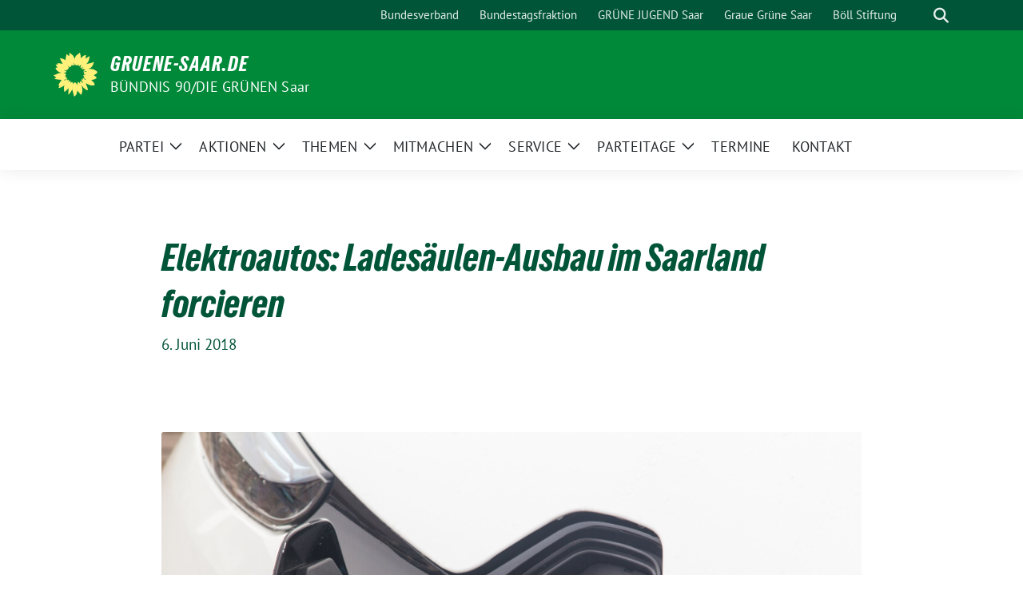

--- FILE ---
content_type: text/html; charset=UTF-8
request_url: https://gruene-saar.de/2018/06/elektroautos-ladesaeulen-ausbau-im-saarland-forcieren/
body_size: 13065
content:
<!doctype html>
<html lang="de" class="theme--default">

<head>
	<meta charset="UTF-8">
	<meta name="viewport" content="width=device-width, initial-scale=1">
	<link rel="profile" href="https://gmpg.org/xfn/11">
	
<!-- Facebook Meta Tags -->
<meta property="og:url" content="https://gruene-saar.de/2018/06/elektroautos-ladesaeulen-ausbau-im-saarland-forcieren/">
<meta property="og:type" content="website">
<meta property="og:title" content="Elektroautos: Ladesäulen-Ausbau im Saarland forcieren">
<meta property="og:description" content="Tressel: Ladeinfrastruktur ist Voraussetzung für Erfolg der Elektromobilität Als Reaktion auf die besonders geringe Nachfrage nach Elektroautos im Saarland haben die Grünen Verkehrsministerin Rehlinger aufgefordert, den Ausbau der Ladeinfrastruktur nicht [&hellip;]">
<meta property="og:image" content="https://gruene-saar.de/wp-content/uploads/sites/2/2017/08/elektroauto-400x267.jpg">

<!-- Twitter Meta Tags -->
<meta name="twitter:card" content="summary_large_image">
<meta property="twitter:domain" content="https://gruene-saar.de">
<meta property="twitter:url" content="https://gruene-saar.de/2018/06/elektroautos-ladesaeulen-ausbau-im-saarland-forcieren/">
<meta name="twitter:title" content="Elektroautos: Ladesäulen-Ausbau im Saarland forcieren">
<meta name="twitter:description" content="Tressel: Ladeinfrastruktur ist Voraussetzung für Erfolg der Elektromobilität Als Reaktion auf die besonders geringe Nachfrage nach Elektroautos im Saarland haben die Grünen Verkehrsministerin Rehlinger aufgefordert, den Ausbau der Ladeinfrastruktur nicht [&hellip;]">
<meta name="twitter:image" content="https://gruene-saar.de/wp-content/uploads/sites/2/2017/08/elektroauto-400x267.jpg">

	<title>Elektroautos: Ladesäulen-Ausbau im Saarland forcieren &#8211; GRUENE-SAAR.DE</title>
<meta name='robots' content='max-image-preview:large' />
<link rel="alternate" type="application/rss+xml" title="GRUENE-SAAR.DE &raquo; Feed" href="https://gruene-saar.de/feed/" />
<link rel="alternate" type="application/rss+xml" title="GRUENE-SAAR.DE &raquo; Kommentar-Feed" href="https://gruene-saar.de/comments/feed/" />
<link rel="alternate" title="oEmbed (JSON)" type="application/json+oembed" href="https://gruene-saar.de/wp-json/oembed/1.0/embed?url=https%3A%2F%2Fgruene-saar.de%2F2018%2F06%2Felektroautos-ladesaeulen-ausbau-im-saarland-forcieren%2F" />
<link rel="alternate" title="oEmbed (XML)" type="text/xml+oembed" href="https://gruene-saar.de/wp-json/oembed/1.0/embed?url=https%3A%2F%2Fgruene-saar.de%2F2018%2F06%2Felektroautos-ladesaeulen-ausbau-im-saarland-forcieren%2F&#038;format=xml" />
<style id='wp-img-auto-sizes-contain-inline-css'>
img:is([sizes=auto i],[sizes^="auto," i]){contain-intrinsic-size:3000px 1500px}
/*# sourceURL=wp-img-auto-sizes-contain-inline-css */
</style>
<style id='wp-emoji-styles-inline-css'>

	img.wp-smiley, img.emoji {
		display: inline !important;
		border: none !important;
		box-shadow: none !important;
		height: 1em !important;
		width: 1em !important;
		margin: 0 0.07em !important;
		vertical-align: -0.1em !important;
		background: none !important;
		padding: 0 !important;
	}
/*# sourceURL=wp-emoji-styles-inline-css */
</style>
<style id='wp-block-library-inline-css'>
:root{--wp-block-synced-color:#7a00df;--wp-block-synced-color--rgb:122,0,223;--wp-bound-block-color:var(--wp-block-synced-color);--wp-editor-canvas-background:#ddd;--wp-admin-theme-color:#007cba;--wp-admin-theme-color--rgb:0,124,186;--wp-admin-theme-color-darker-10:#006ba1;--wp-admin-theme-color-darker-10--rgb:0,107,160.5;--wp-admin-theme-color-darker-20:#005a87;--wp-admin-theme-color-darker-20--rgb:0,90,135;--wp-admin-border-width-focus:2px}@media (min-resolution:192dpi){:root{--wp-admin-border-width-focus:1.5px}}.wp-element-button{cursor:pointer}:root .has-very-light-gray-background-color{background-color:#eee}:root .has-very-dark-gray-background-color{background-color:#313131}:root .has-very-light-gray-color{color:#eee}:root .has-very-dark-gray-color{color:#313131}:root .has-vivid-green-cyan-to-vivid-cyan-blue-gradient-background{background:linear-gradient(135deg,#00d084,#0693e3)}:root .has-purple-crush-gradient-background{background:linear-gradient(135deg,#34e2e4,#4721fb 50%,#ab1dfe)}:root .has-hazy-dawn-gradient-background{background:linear-gradient(135deg,#faaca8,#dad0ec)}:root .has-subdued-olive-gradient-background{background:linear-gradient(135deg,#fafae1,#67a671)}:root .has-atomic-cream-gradient-background{background:linear-gradient(135deg,#fdd79a,#004a59)}:root .has-nightshade-gradient-background{background:linear-gradient(135deg,#330968,#31cdcf)}:root .has-midnight-gradient-background{background:linear-gradient(135deg,#020381,#2874fc)}:root{--wp--preset--font-size--normal:16px;--wp--preset--font-size--huge:42px}.has-regular-font-size{font-size:1em}.has-larger-font-size{font-size:2.625em}.has-normal-font-size{font-size:var(--wp--preset--font-size--normal)}.has-huge-font-size{font-size:var(--wp--preset--font-size--huge)}.has-text-align-center{text-align:center}.has-text-align-left{text-align:left}.has-text-align-right{text-align:right}.has-fit-text{white-space:nowrap!important}#end-resizable-editor-section{display:none}.aligncenter{clear:both}.items-justified-left{justify-content:flex-start}.items-justified-center{justify-content:center}.items-justified-right{justify-content:flex-end}.items-justified-space-between{justify-content:space-between}.screen-reader-text{border:0;clip-path:inset(50%);height:1px;margin:-1px;overflow:hidden;padding:0;position:absolute;width:1px;word-wrap:normal!important}.screen-reader-text:focus{background-color:#ddd;clip-path:none;color:#444;display:block;font-size:1em;height:auto;left:5px;line-height:normal;padding:15px 23px 14px;text-decoration:none;top:5px;width:auto;z-index:100000}html :where(.has-border-color){border-style:solid}html :where([style*=border-top-color]){border-top-style:solid}html :where([style*=border-right-color]){border-right-style:solid}html :where([style*=border-bottom-color]){border-bottom-style:solid}html :where([style*=border-left-color]){border-left-style:solid}html :where([style*=border-width]){border-style:solid}html :where([style*=border-top-width]){border-top-style:solid}html :where([style*=border-right-width]){border-right-style:solid}html :where([style*=border-bottom-width]){border-bottom-style:solid}html :where([style*=border-left-width]){border-left-style:solid}html :where(img[class*=wp-image-]){height:auto;max-width:100%}:where(figure){margin:0 0 1em}html :where(.is-position-sticky){--wp-admin--admin-bar--position-offset:var(--wp-admin--admin-bar--height,0px)}@media screen and (max-width:600px){html :where(.is-position-sticky){--wp-admin--admin-bar--position-offset:0px}}

/*# sourceURL=wp-block-library-inline-css */
</style><style id='global-styles-inline-css'>
:root{--wp--preset--aspect-ratio--square: 1;--wp--preset--aspect-ratio--4-3: 4/3;--wp--preset--aspect-ratio--3-4: 3/4;--wp--preset--aspect-ratio--3-2: 3/2;--wp--preset--aspect-ratio--2-3: 2/3;--wp--preset--aspect-ratio--16-9: 16/9;--wp--preset--aspect-ratio--9-16: 9/16;--wp--preset--color--black: #000000;--wp--preset--color--cyan-bluish-gray: #abb8c3;--wp--preset--color--white: #ffffff;--wp--preset--color--pale-pink: #f78da7;--wp--preset--color--vivid-red: #cf2e2e;--wp--preset--color--luminous-vivid-orange: #ff6900;--wp--preset--color--luminous-vivid-amber: #fcb900;--wp--preset--color--light-green-cyan: #7bdcb5;--wp--preset--color--vivid-green-cyan: #00d084;--wp--preset--color--pale-cyan-blue: #8ed1fc;--wp--preset--color--vivid-cyan-blue: #0693e3;--wp--preset--color--vivid-purple: #9b51e0;--wp--preset--color--himmel: #0BA1DD;--wp--preset--color--tanne: #005437;--wp--preset--color--klee: #008939;--wp--preset--color--klee-700: #006E2E;--wp--preset--color--grashalm: #8ABD24;--wp--preset--color--sonne: #FFF17A;--wp--preset--color--sand: #F5F1E9;--wp--preset--color--gray: #EFF2ED;--wp--preset--gradient--vivid-cyan-blue-to-vivid-purple: linear-gradient(135deg,rgb(6,147,227) 0%,rgb(155,81,224) 100%);--wp--preset--gradient--light-green-cyan-to-vivid-green-cyan: linear-gradient(135deg,rgb(122,220,180) 0%,rgb(0,208,130) 100%);--wp--preset--gradient--luminous-vivid-amber-to-luminous-vivid-orange: linear-gradient(135deg,rgb(252,185,0) 0%,rgb(255,105,0) 100%);--wp--preset--gradient--luminous-vivid-orange-to-vivid-red: linear-gradient(135deg,rgb(255,105,0) 0%,rgb(207,46,46) 100%);--wp--preset--gradient--very-light-gray-to-cyan-bluish-gray: linear-gradient(135deg,rgb(238,238,238) 0%,rgb(169,184,195) 100%);--wp--preset--gradient--cool-to-warm-spectrum: linear-gradient(135deg,rgb(74,234,220) 0%,rgb(151,120,209) 20%,rgb(207,42,186) 40%,rgb(238,44,130) 60%,rgb(251,105,98) 80%,rgb(254,248,76) 100%);--wp--preset--gradient--blush-light-purple: linear-gradient(135deg,rgb(255,206,236) 0%,rgb(152,150,240) 100%);--wp--preset--gradient--blush-bordeaux: linear-gradient(135deg,rgb(254,205,165) 0%,rgb(254,45,45) 50%,rgb(107,0,62) 100%);--wp--preset--gradient--luminous-dusk: linear-gradient(135deg,rgb(255,203,112) 0%,rgb(199,81,192) 50%,rgb(65,88,208) 100%);--wp--preset--gradient--pale-ocean: linear-gradient(135deg,rgb(255,245,203) 0%,rgb(182,227,212) 50%,rgb(51,167,181) 100%);--wp--preset--gradient--electric-grass: linear-gradient(135deg,rgb(202,248,128) 0%,rgb(113,206,126) 100%);--wp--preset--gradient--midnight: linear-gradient(135deg,rgb(2,3,129) 0%,rgb(40,116,252) 100%);--wp--preset--font-size--small: 13px;--wp--preset--font-size--medium: clamp(14px, 0.875rem + ((1vw - 3.2px) * 0.682), 20px);--wp--preset--font-size--large: clamp(22.041px, 1.378rem + ((1vw - 3.2px) * 1.586), 36px);--wp--preset--font-size--x-large: clamp(25.014px, 1.563rem + ((1vw - 3.2px) * 1.93), 42px);--wp--preset--font-family--pt-sans: "PT Sans", sans-serif;--wp--preset--font-family--gruenetypeneue: "GruenType Neue", sans-serif;--wp--preset--spacing--20: 0.44rem;--wp--preset--spacing--30: 0.67rem;--wp--preset--spacing--40: 1rem;--wp--preset--spacing--50: 1.5rem;--wp--preset--spacing--60: 2.25rem;--wp--preset--spacing--70: 3.38rem;--wp--preset--spacing--80: 5.06rem;--wp--preset--shadow--natural: 6px 6px 9px rgba(0, 0, 0, 0.2);--wp--preset--shadow--deep: 12px 12px 50px rgba(0, 0, 0, 0.4);--wp--preset--shadow--sharp: 6px 6px 0px rgba(0, 0, 0, 0.2);--wp--preset--shadow--outlined: 6px 6px 0px -3px rgb(255, 255, 255), 6px 6px rgb(0, 0, 0);--wp--preset--shadow--crisp: 6px 6px 0px rgb(0, 0, 0);}:root { --wp--style--global--content-size: 900px;--wp--style--global--wide-size: 1200px; }:where(body) { margin: 0; }.wp-site-blocks > .alignleft { float: left; margin-right: 2em; }.wp-site-blocks > .alignright { float: right; margin-left: 2em; }.wp-site-blocks > .aligncenter { justify-content: center; margin-left: auto; margin-right: auto; }:where(.is-layout-flex){gap: 0.5em;}:where(.is-layout-grid){gap: 0.5em;}.is-layout-flow > .alignleft{float: left;margin-inline-start: 0;margin-inline-end: 2em;}.is-layout-flow > .alignright{float: right;margin-inline-start: 2em;margin-inline-end: 0;}.is-layout-flow > .aligncenter{margin-left: auto !important;margin-right: auto !important;}.is-layout-constrained > .alignleft{float: left;margin-inline-start: 0;margin-inline-end: 2em;}.is-layout-constrained > .alignright{float: right;margin-inline-start: 2em;margin-inline-end: 0;}.is-layout-constrained > .aligncenter{margin-left: auto !important;margin-right: auto !important;}.is-layout-constrained > :where(:not(.alignleft):not(.alignright):not(.alignfull)){max-width: var(--wp--style--global--content-size);margin-left: auto !important;margin-right: auto !important;}.is-layout-constrained > .alignwide{max-width: var(--wp--style--global--wide-size);}body .is-layout-flex{display: flex;}.is-layout-flex{flex-wrap: wrap;align-items: center;}.is-layout-flex > :is(*, div){margin: 0;}body .is-layout-grid{display: grid;}.is-layout-grid > :is(*, div){margin: 0;}body{font-family: var(--wp--preset--font-family--pt-sans);font-weight: 400;padding-top: 0px;padding-right: 0px;padding-bottom: 0px;padding-left: 0px;}a:where(:not(.wp-element-button)){text-decoration: underline;}h1{color: var(--wp--preset--color--tanne);font-family: var(--wp--preset--font-family--gruenetypeneue);font-weight: 400;}h2{font-family: var(--wp--preset--font-family--gruenetypeneue);font-weight: 400;}:root :where(.wp-element-button, .wp-block-button__link){background-color: #32373c;border-width: 0;color: #fff;font-family: inherit;font-size: inherit;font-style: inherit;font-weight: inherit;letter-spacing: inherit;line-height: inherit;padding-top: calc(0.667em + 2px);padding-right: calc(1.333em + 2px);padding-bottom: calc(0.667em + 2px);padding-left: calc(1.333em + 2px);text-decoration: none;text-transform: inherit;}.has-black-color{color: var(--wp--preset--color--black) !important;}.has-cyan-bluish-gray-color{color: var(--wp--preset--color--cyan-bluish-gray) !important;}.has-white-color{color: var(--wp--preset--color--white) !important;}.has-pale-pink-color{color: var(--wp--preset--color--pale-pink) !important;}.has-vivid-red-color{color: var(--wp--preset--color--vivid-red) !important;}.has-luminous-vivid-orange-color{color: var(--wp--preset--color--luminous-vivid-orange) !important;}.has-luminous-vivid-amber-color{color: var(--wp--preset--color--luminous-vivid-amber) !important;}.has-light-green-cyan-color{color: var(--wp--preset--color--light-green-cyan) !important;}.has-vivid-green-cyan-color{color: var(--wp--preset--color--vivid-green-cyan) !important;}.has-pale-cyan-blue-color{color: var(--wp--preset--color--pale-cyan-blue) !important;}.has-vivid-cyan-blue-color{color: var(--wp--preset--color--vivid-cyan-blue) !important;}.has-vivid-purple-color{color: var(--wp--preset--color--vivid-purple) !important;}.has-himmel-color{color: var(--wp--preset--color--himmel) !important;}.has-tanne-color{color: var(--wp--preset--color--tanne) !important;}.has-klee-color{color: var(--wp--preset--color--klee) !important;}.has-klee-700-color{color: var(--wp--preset--color--klee-700) !important;}.has-grashalm-color{color: var(--wp--preset--color--grashalm) !important;}.has-sonne-color{color: var(--wp--preset--color--sonne) !important;}.has-sand-color{color: var(--wp--preset--color--sand) !important;}.has-gray-color{color: var(--wp--preset--color--gray) !important;}.has-black-background-color{background-color: var(--wp--preset--color--black) !important;}.has-cyan-bluish-gray-background-color{background-color: var(--wp--preset--color--cyan-bluish-gray) !important;}.has-white-background-color{background-color: var(--wp--preset--color--white) !important;}.has-pale-pink-background-color{background-color: var(--wp--preset--color--pale-pink) !important;}.has-vivid-red-background-color{background-color: var(--wp--preset--color--vivid-red) !important;}.has-luminous-vivid-orange-background-color{background-color: var(--wp--preset--color--luminous-vivid-orange) !important;}.has-luminous-vivid-amber-background-color{background-color: var(--wp--preset--color--luminous-vivid-amber) !important;}.has-light-green-cyan-background-color{background-color: var(--wp--preset--color--light-green-cyan) !important;}.has-vivid-green-cyan-background-color{background-color: var(--wp--preset--color--vivid-green-cyan) !important;}.has-pale-cyan-blue-background-color{background-color: var(--wp--preset--color--pale-cyan-blue) !important;}.has-vivid-cyan-blue-background-color{background-color: var(--wp--preset--color--vivid-cyan-blue) !important;}.has-vivid-purple-background-color{background-color: var(--wp--preset--color--vivid-purple) !important;}.has-himmel-background-color{background-color: var(--wp--preset--color--himmel) !important;}.has-tanne-background-color{background-color: var(--wp--preset--color--tanne) !important;}.has-klee-background-color{background-color: var(--wp--preset--color--klee) !important;}.has-klee-700-background-color{background-color: var(--wp--preset--color--klee-700) !important;}.has-grashalm-background-color{background-color: var(--wp--preset--color--grashalm) !important;}.has-sonne-background-color{background-color: var(--wp--preset--color--sonne) !important;}.has-sand-background-color{background-color: var(--wp--preset--color--sand) !important;}.has-gray-background-color{background-color: var(--wp--preset--color--gray) !important;}.has-black-border-color{border-color: var(--wp--preset--color--black) !important;}.has-cyan-bluish-gray-border-color{border-color: var(--wp--preset--color--cyan-bluish-gray) !important;}.has-white-border-color{border-color: var(--wp--preset--color--white) !important;}.has-pale-pink-border-color{border-color: var(--wp--preset--color--pale-pink) !important;}.has-vivid-red-border-color{border-color: var(--wp--preset--color--vivid-red) !important;}.has-luminous-vivid-orange-border-color{border-color: var(--wp--preset--color--luminous-vivid-orange) !important;}.has-luminous-vivid-amber-border-color{border-color: var(--wp--preset--color--luminous-vivid-amber) !important;}.has-light-green-cyan-border-color{border-color: var(--wp--preset--color--light-green-cyan) !important;}.has-vivid-green-cyan-border-color{border-color: var(--wp--preset--color--vivid-green-cyan) !important;}.has-pale-cyan-blue-border-color{border-color: var(--wp--preset--color--pale-cyan-blue) !important;}.has-vivid-cyan-blue-border-color{border-color: var(--wp--preset--color--vivid-cyan-blue) !important;}.has-vivid-purple-border-color{border-color: var(--wp--preset--color--vivid-purple) !important;}.has-himmel-border-color{border-color: var(--wp--preset--color--himmel) !important;}.has-tanne-border-color{border-color: var(--wp--preset--color--tanne) !important;}.has-klee-border-color{border-color: var(--wp--preset--color--klee) !important;}.has-klee-700-border-color{border-color: var(--wp--preset--color--klee-700) !important;}.has-grashalm-border-color{border-color: var(--wp--preset--color--grashalm) !important;}.has-sonne-border-color{border-color: var(--wp--preset--color--sonne) !important;}.has-sand-border-color{border-color: var(--wp--preset--color--sand) !important;}.has-gray-border-color{border-color: var(--wp--preset--color--gray) !important;}.has-vivid-cyan-blue-to-vivid-purple-gradient-background{background: var(--wp--preset--gradient--vivid-cyan-blue-to-vivid-purple) !important;}.has-light-green-cyan-to-vivid-green-cyan-gradient-background{background: var(--wp--preset--gradient--light-green-cyan-to-vivid-green-cyan) !important;}.has-luminous-vivid-amber-to-luminous-vivid-orange-gradient-background{background: var(--wp--preset--gradient--luminous-vivid-amber-to-luminous-vivid-orange) !important;}.has-luminous-vivid-orange-to-vivid-red-gradient-background{background: var(--wp--preset--gradient--luminous-vivid-orange-to-vivid-red) !important;}.has-very-light-gray-to-cyan-bluish-gray-gradient-background{background: var(--wp--preset--gradient--very-light-gray-to-cyan-bluish-gray) !important;}.has-cool-to-warm-spectrum-gradient-background{background: var(--wp--preset--gradient--cool-to-warm-spectrum) !important;}.has-blush-light-purple-gradient-background{background: var(--wp--preset--gradient--blush-light-purple) !important;}.has-blush-bordeaux-gradient-background{background: var(--wp--preset--gradient--blush-bordeaux) !important;}.has-luminous-dusk-gradient-background{background: var(--wp--preset--gradient--luminous-dusk) !important;}.has-pale-ocean-gradient-background{background: var(--wp--preset--gradient--pale-ocean) !important;}.has-electric-grass-gradient-background{background: var(--wp--preset--gradient--electric-grass) !important;}.has-midnight-gradient-background{background: var(--wp--preset--gradient--midnight) !important;}.has-small-font-size{font-size: var(--wp--preset--font-size--small) !important;}.has-medium-font-size{font-size: var(--wp--preset--font-size--medium) !important;}.has-large-font-size{font-size: var(--wp--preset--font-size--large) !important;}.has-x-large-font-size{font-size: var(--wp--preset--font-size--x-large) !important;}.has-pt-sans-font-family{font-family: var(--wp--preset--font-family--pt-sans) !important;}.has-gruenetypeneue-font-family{font-family: var(--wp--preset--font-family--gruenetypeneue) !important;}
/*# sourceURL=global-styles-inline-css */
</style>

<link rel='stylesheet' id='awsm-ead-public-css' href='https://gruene-saar.de/wp-content/plugins/embed-any-document/css/embed-public.min.css?ver=2.7.12' media='all' />
<link rel='stylesheet' id='wpa-css-css' href='https://gruene-saar.de/wp-content/plugins/honeypot/includes/css/wpa.css?ver=2.3.04' media='all' />
<link rel='stylesheet' id='contact-form-7-css' href='https://gruene-saar.de/wp-content/plugins/contact-form-7/includes/css/styles.css?ver=6.1.4' media='all' />
<link rel='stylesheet' id='sunflower-style-css' href='https://gruene-saar.de/wp-content/themes/sunflower/style.css?ver=2.2.14' media='all' />
<link rel='stylesheet' id='lightbox-css' href='https://gruene-saar.de/wp-content/themes/sunflower/assets/vndr/lightbox2/dist/css/lightbox.min.css?ver=4.3.0' media='all' />
<script src="https://gruene-saar.de/wp-includes/js/jquery/jquery.min.js?ver=3.7.1" id="jquery-core-js"></script>
<script src="https://gruene-saar.de/wp-includes/js/jquery/jquery-migrate.min.js?ver=3.4.1" id="jquery-migrate-js"></script>
<link rel="https://api.w.org/" href="https://gruene-saar.de/wp-json/" /><link rel="alternate" title="JSON" type="application/json" href="https://gruene-saar.de/wp-json/wp/v2/posts/4415" /><link rel="EditURI" type="application/rsd+xml" title="RSD" href="https://gruene-saar.de/xmlrpc.php?rsd" />
<link rel="canonical" href="https://gruene-saar.de/2018/06/elektroautos-ladesaeulen-ausbau-im-saarland-forcieren/" />
<link rel='shortlink' href='https://gruene-saar.de/?p=4415' />
<meta name="generator" content="webp-uploads 2.6.1">
<style class='wp-fonts-local'>
@font-face{font-family:"PT Sans";font-style:normal;font-weight:400;font-display:fallback;src:url('https://gruene-saar.de/wp-content/themes/sunflower/assets/fonts/pt-sans-v17-latin_latin-ext-regular.woff2') format('woff2'), url('https://gruene-saar.de/wp-content/themes/sunflower/assets/fonts/pt-sans-v17-latin_latin-ext-regular.ttf') format('truetype');font-stretch:normal;}
@font-face{font-family:"PT Sans";font-style:italic;font-weight:400;font-display:fallback;src:url('https://gruene-saar.de/wp-content/themes/sunflower/assets/fonts/pt-sans-v17-latin_latin-ext-italic.woff2') format('woff2'), url('https://gruene-saar.de/wp-content/themes/sunflower/assets/fonts/pt-sans-v17-latin_latin-ext-italic.ttf') format('truetype');font-stretch:normal;}
@font-face{font-family:"PT Sans";font-style:normal;font-weight:700;font-display:fallback;src:url('https://gruene-saar.de/wp-content/themes/sunflower/assets/fonts/pt-sans-v17-latin_latin-ext-700.woff2') format('woff2'), url('https://gruene-saar.de/wp-content/themes/sunflower/assets/fonts/pt-sans-v17-latin_latin-ext-700.ttf') format('truetype');font-stretch:normal;}
@font-face{font-family:"PT Sans";font-style:italic;font-weight:700;font-display:fallback;src:url('https://gruene-saar.de/wp-content/themes/sunflower/assets/fonts/pt-sans-v17-latin_latin-ext-700italic.woff2') format('woff2'), url('https://gruene-saar.de/wp-content/themes/sunflower/assets/fonts/pt-sans-v17-latin_latin-ext-700italic.ttf') format('truetype');font-stretch:normal;}
@font-face{font-family:"GruenType Neue";font-style:normal;font-weight:400;font-display:block;src:url('https://gruene-saar.de/wp-content/themes/sunflower/assets/fonts/GrueneTypeNeue-Regular.woff2') format('woff2'), url('https://gruene-saar.de/wp-content/themes/sunflower/assets/fonts/GrueneTypeNeue-Regular.woff') format('woff');font-stretch:normal;}
</style>
<link rel="icon" href="https://gruene-saar.de/wp-content/themes/sunflower/assets/img/favicon.ico" sizes="32x32" />
<link rel="icon" href="https://gruene-saar.de/wp-content/themes/sunflower/assets/img/sunflower-192.png" sizes="192x192" />
<link rel="apple-touch-icon" href="https://gruene-saar.de/wp-content/themes/sunflower/assets/img/sunflower-180.png" />
<meta name="msapplication-TileImage" content="https://gruene-saar.de/wp-content/themes/sunflower/assets/img/sunflower-270.png" />
		<style id="wp-custom-css">
			body.page-id-9068 {
	background-color: rgb(245,241,233,100) !important;
}

.bloginfo {
	text-transform: none;
}		</style>
		</head>

<body class="wp-singular post-template-default single single-post postid-4415 single-format-standard wp-embed-responsive wp-theme-sunflower no-sidebar">
		<div id="page" class="site">
		<a class="skip-link screen-reader-text" href="#primary">Weiter zum Inhalt</a>

		<header id="masthead" class="site-header">

		<nav class="navbar navbar-top d-none d-lg-block navbar-expand-lg navbar-dark p-0 topmenu">
			<div class="container">
				<button class="navbar-toggler" type="button" data-bs-toggle="collapse" data-bs-target="#topmenu-container" aria-controls="topmenu-container" aria-expanded="false" aria-label="Toggle navigation">
					<span class="navbar-toggler-icon"></span>
				</button>
				<div class="collapse navbar-collapse justify-content-between" id="topmenu-container">
					<div class="social-media-profiles d-none d-md-flex"></div>						<div class="d-flex">
							<ul id="topmenu" class="navbar-nav small" itemscope itemtype="http://www.schema.org/SiteNavigationElement"><li  id="menu-item-4862" class="menu-item menu-item-type-custom menu-item-object-custom menu-item-4862 nav-item"><a target="_blank" rel="noopener noreferrer" itemprop="url" href="https://gruene.de/" class="nav-link"><span itemprop="name">Bundesverband</span></a></li>
<li  id="menu-item-4863" class="menu-item menu-item-type-custom menu-item-object-custom menu-item-4863 nav-item"><a target="_blank" rel="noopener noreferrer" itemprop="url" href="http://gruene-fraktion.de/" class="nav-link"><span itemprop="name">Bundestagsfraktion</span></a></li>
<li  id="menu-item-4865" class="menu-item menu-item-type-custom menu-item-object-custom menu-item-4865 nav-item"><a target="_blank" rel="noopener noreferrer" itemprop="url" href="http://gruenejugendsaar.de/" class="nav-link"><span itemprop="name">GRÜNE JUGEND Saar</span></a></li>
<li  id="menu-item-6299" class="menu-item menu-item-type-custom menu-item-object-custom menu-item-6299 nav-item"><a target="_blank" rel="noopener noreferrer" itemprop="url" href="https://grauegruenesaar.de" class="nav-link"><span itemprop="name">Graue Grüne Saar</span></a></li>
<li  id="menu-item-4866" class="menu-item menu-item-type-custom menu-item-object-custom menu-item-4866 nav-item"><a target="_blank" rel="noopener noreferrer" itemprop="url" href="https://www.boell.de/" class="nav-link"><span itemprop="name">Böll Stiftung</span></a></li>
</ul>							<form class="form-inline my-2 my-md-0 search d-flex" action="https://gruene-saar.de">
								<label for="topbar-search" class="visually-hidden">Suche</label>
								<input id="topbar-search" class="form-control form-control-sm topbar-search-q" name="s" type="text" placeholder="Suche" aria-label="Suche"
									value=""
								>
								<input type="submit" class="d-none" value="Suche" aria-label="Suche">
							</form>
							<button class="show-search me-3" title="zeige Suche" aria-label="zeige Suche">
								<i class="fas fa-search"></i>
							</button>
						</div>
				</div>
			</div>
		</nav>

		<div class="container-fluid bloginfo bg-primary">
			<div class="container d-flex align-items-center">
				<div class="img-container
				sunflower-logo				">
					<a href="https://gruene-saar.de" rel="home" aria-current="page" title="GRUENE-SAAR.DE"><img src="https://gruene-saar.de/wp-content/themes/sunflower/assets/img/sunflower.svg" class="" alt="Logo"></a>				</div>
				<div>
					<a href="https://gruene-saar.de" class="d-block h5 text-white bloginfo-name no-link">
						GRUENE-SAAR.DE					</a>
					<a href="https://gruene-saar.de" class="d-block text-white mb-0 bloginfo-description no-link">BÜNDNIS 90/DIE GRÜNEN Saar</a>				</div>
			</div>
		</div>

</header><!-- #masthead -->

		<div id="navbar-sticky-detector"></div>
	<nav class="navbar navbar-main navbar-expand-lg navbar-light bg-white">
		<div class="container">
			<a class="navbar-brand" href="https://gruene-saar.de"><img src="https://gruene-saar.de/wp-content/themes/sunflower/assets/img/sunflower.svg" class="sunflower-logo" alt="Sonnenblume - Logo" title="GRUENE-SAAR.DE"></a>			
			

			<button class="navbar-toggler collapsed" type="button" data-bs-toggle="collapse" data-bs-target="#mainmenu-container" aria-controls="mainmenu" aria-expanded="false" aria-label="Toggle navigation">
				<i class="fas fa-times close"></i>
				<i class="fas fa-bars open"></i>
			</button>

			<div class="collapse navbar-collapse" id="mainmenu-container">
				<ul id="mainmenu" class="navbar-nav mr-auto" itemscope itemtype="http://www.schema.org/SiteNavigationElement"><li  id="menu-item-98" class="menu-item menu-item-type-custom menu-item-object-custom menu-item-has-children dropdown menu-item-98 nav-item"><a href="#" data-toggle="dropdown" aria-expanded="false" class="dropdown-toggle nav-link" id="menu-item-dropdown-98"><span itemprop="name">PARTEI</span></a>
					<button class="toggle submenu-expand submenu-opener" data-toggle-target="dropdown" data-bs-toggle="dropdown" aria-expanded="false">
						<span class="screen-reader-text">Zeige Untermenü</span>
					</button>
<div class="dropdown-menu dropdown-menu-level-0"><ul aria-labelledby="menu-item-dropdown-98">
	<li  id="menu-item-9445" class="menu-item menu-item-type-post_type menu-item-object-page menu-item-9445 nav-item"><a itemprop="url" href="https://gruene-saar.de/gruene-im-saarland/" class="dropdown-item"><span itemprop="name">Grüne vor Ort</span></a></li>
	<li  id="menu-item-9556" class="menu-item menu-item-type-post_type menu-item-object-page menu-item-9556 nav-item"><a itemprop="url" href="https://gruene-saar.de/landesvorstand/" class="dropdown-item"><span itemprop="name">Landesvorstand</span></a></li>
	<li  id="menu-item-13344" class="menu-item menu-item-type-post_type menu-item-object-page menu-item-13344 nav-item"><a itemprop="url" href="https://gruene-saar.de/landesparteirat/" class="dropdown-item"><span itemprop="name">Landesparteirat</span></a></li>
	<li  id="menu-item-9451" class="menu-item menu-item-type-post_type menu-item-object-page menu-item-9451 nav-item"><a itemprop="url" href="https://gruene-saar.de/landesgeschaftsstelle/" class="dropdown-item"><span itemprop="name">Landesgeschäftsstelle</span></a></li>
	<li  id="menu-item-13531" class="menu-item menu-item-type-post_type menu-item-object-page menu-item-13531 nav-item"><a itemprop="url" href="https://gruene-saar.de/vielfalt/" class="dropdown-item"><span itemprop="name">Vielfalt</span></a></li>
	<li  id="menu-item-9449" class="menu-item menu-item-type-post_type menu-item-object-page menu-item-9449 nav-item"><a itemprop="url" href="https://gruene-saar.de/ombudspersonen/" class="dropdown-item"><span itemprop="name">Ombudspersonen</span></a></li>
	<li  id="menu-item-9448" class="menu-item menu-item-type-post_type menu-item-object-page menu-item-9448 nav-item"><a itemprop="url" href="https://gruene-saar.de/landesschiedsgericht/" class="dropdown-item"><span itemprop="name">Landesschiedsgericht</span></a></li>
	<li  id="menu-item-9450" class="menu-item menu-item-type-post_type menu-item-object-page menu-item-9450 nav-item"><a itemprop="url" href="https://gruene-saar.de/arbeitsgemeinschaften/" class="dropdown-item"><span itemprop="name">Landesarbeitsgemeinschaften</span></a></li>
	<li  id="menu-item-67" class="menu-item menu-item-type-custom menu-item-object-custom menu-item-67 nav-item"><a target="_blank" rel="noopener noreferrer" itemprop="url" href="http://www.gruenejugendsaar.de/" class="dropdown-item"><span itemprop="name">GRÜNE JUGEND Saar</span></a></li>
	<li  id="menu-item-6300" class="menu-item menu-item-type-custom menu-item-object-custom menu-item-6300 nav-item"><a target="_blank" rel="noopener noreferrer" itemprop="url" href="https://grauegruenesaar.de" class="dropdown-item"><span itemprop="name">Graue Grüne Saar</span></a></li>
	<li  id="menu-item-9452" class="menu-item menu-item-type-post_type menu-item-object-page menu-item-9452 nav-item"><a itemprop="url" href="https://gruene-saar.de/dokumente-2/" class="dropdown-item"><span itemprop="name">Dokumente</span></a></li>
</ul></div>
</li>
<li  id="menu-item-8184" class="menu-item menu-item-type-custom menu-item-object-custom menu-item-has-children dropdown menu-item-8184 nav-item"><a href="#" data-toggle="dropdown" aria-expanded="false" class="dropdown-toggle nav-link" id="menu-item-dropdown-8184"><span itemprop="name">AKTIONEN</span></a>
					<button class="toggle submenu-expand submenu-opener" data-toggle-target="dropdown" data-bs-toggle="dropdown" aria-expanded="false">
						<span class="screen-reader-text">Zeige Untermenü</span>
					</button>
<div class="dropdown-menu dropdown-menu-level-0"><ul aria-labelledby="menu-item-dropdown-8184">
	<li  id="menu-item-10963" class="menu-item menu-item-type-post_type menu-item-object-page menu-item-10963 nav-item"><a itemprop="url" href="https://gruene-saar.de/feminist-empowerement-programm/" class="dropdown-item"><span itemprop="name">Feminist Empowerment Programm</span></a></li>
	<li  id="menu-item-11097" class="menu-item menu-item-type-taxonomy menu-item-object-category menu-item-11097 nav-item"><a itemprop="url" href="https://gruene-saar.de/category/klimaschutzkonzept-check/" class="dropdown-item"><span itemprop="name">Klimaschutzkonzept-Check</span></a></li>
	<li  id="menu-item-12982" class="menu-item menu-item-type-post_type menu-item-object-page menu-item-12982 nav-item"><a itemprop="url" href="https://gruene-saar.de/sommertour-2025/" class="dropdown-item"><span itemprop="name">Saarlandtour 2025</span></a></li>
	<li  id="menu-item-12662" class="menu-item menu-item-type-taxonomy menu-item-object-category menu-item-12662 nav-item"><a itemprop="url" href="https://gruene-saar.de/category/sommerreihe/sommerreihe-2025/" class="dropdown-item"><span itemprop="name">Sommerreihe 2025</span></a></li>
	<li  id="menu-item-13051" class="menu-item menu-item-type-post_type menu-item-object-page menu-item-13051 nav-item"><a itemprop="url" href="https://gruene-saar.de/vergangene-aktionen/" class="dropdown-item"><span itemprop="name">Archiv</span></a></li>
</ul></div>
</li>
<li  id="menu-item-4059" class="menu-item menu-item-type-custom menu-item-object-custom menu-item-has-children dropdown menu-item-4059 nav-item"><a href="#" data-toggle="dropdown" aria-expanded="false" class="dropdown-toggle nav-link" id="menu-item-dropdown-4059"><span itemprop="name">THEMEN</span></a>
					<button class="toggle submenu-expand submenu-opener" data-toggle-target="dropdown" data-bs-toggle="dropdown" aria-expanded="false">
						<span class="screen-reader-text">Zeige Untermenü</span>
					</button>
<div class="dropdown-menu dropdown-menu-level-0"><ul aria-labelledby="menu-item-dropdown-4059">
	<li  id="menu-item-4061" class="menu-item menu-item-type-taxonomy menu-item-object-category menu-item-4061 nav-item"><a itemprop="url" href="https://gruene-saar.de/category/bildung/" class="dropdown-item"><span itemprop="name">Bildung</span></a></li>
	<li  id="menu-item-4062" class="menu-item menu-item-type-taxonomy menu-item-object-category menu-item-4062 nav-item"><a itemprop="url" href="https://gruene-saar.de/category/demokratie-recht/" class="dropdown-item"><span itemprop="name">Demokratie/Recht</span></a></li>
	<li  id="menu-item-4063" class="menu-item menu-item-type-taxonomy menu-item-object-category menu-item-4063 nav-item"><a itemprop="url" href="https://gruene-saar.de/category/energie/" class="dropdown-item"><span itemprop="name">Energie</span></a></li>
	<li  id="menu-item-4064" class="menu-item menu-item-type-taxonomy menu-item-object-category menu-item-4064 nav-item"><a itemprop="url" href="https://gruene-saar.de/category/europa/" class="dropdown-item"><span itemprop="name">Europa</span></a></li>
	<li  id="menu-item-4065" class="menu-item menu-item-type-taxonomy menu-item-object-category menu-item-4065 nav-item"><a itemprop="url" href="https://gruene-saar.de/category/finanzen/" class="dropdown-item"><span itemprop="name">Finanzen</span></a></li>
	<li  id="menu-item-4066" class="menu-item menu-item-type-taxonomy menu-item-object-category menu-item-4066 nav-item"><a itemprop="url" href="https://gruene-saar.de/category/geschlechtergerechtigkeit/" class="dropdown-item"><span itemprop="name">Geschlechtergerechtigkeit</span></a></li>
	<li  id="menu-item-4067" class="menu-item menu-item-type-taxonomy menu-item-object-category menu-item-4067 nav-item"><a itemprop="url" href="https://gruene-saar.de/category/gesundheit/" class="dropdown-item"><span itemprop="name">Gesundheit</span></a></li>
	<li  id="menu-item-4068" class="menu-item menu-item-type-taxonomy menu-item-object-category menu-item-4068 nav-item"><a itemprop="url" href="https://gruene-saar.de/category/kultur/" class="dropdown-item"><span itemprop="name">Kultur/Sport</span></a></li>
	<li  id="menu-item-4070" class="menu-item menu-item-type-taxonomy menu-item-object-category menu-item-4070 nav-item"><a itemprop="url" href="https://gruene-saar.de/category/landwirtschaft/" class="dropdown-item"><span itemprop="name">Landwirtschaft</span></a></li>
	<li  id="menu-item-4075" class="menu-item menu-item-type-taxonomy menu-item-object-category menu-item-4075 nav-item"><a itemprop="url" href="https://gruene-saar.de/category/soziales/" class="dropdown-item"><span itemprop="name">Soziales</span></a></li>
	<li  id="menu-item-4076" class="menu-item menu-item-type-taxonomy menu-item-object-category menu-item-4076 nav-item"><a itemprop="url" href="https://gruene-saar.de/category/tierschutz/" class="dropdown-item"><span itemprop="name">Tierschutz</span></a></li>
	<li  id="menu-item-4077" class="menu-item menu-item-type-taxonomy menu-item-object-category menu-item-4077 nav-item"><a itemprop="url" href="https://gruene-saar.de/category/umwelt/" class="dropdown-item"><span itemprop="name">Umwelt</span></a></li>
	<li  id="menu-item-4078" class="menu-item menu-item-type-taxonomy menu-item-object-category current-post-ancestor current-menu-parent current-post-parent active menu-item-4078 nav-item"><a itemprop="url" href="https://gruene-saar.de/category/verkehr/" class="dropdown-item"><span itemprop="name">Verkehr</span></a></li>
	<li  id="menu-item-4079" class="menu-item menu-item-type-taxonomy menu-item-object-category menu-item-4079 nav-item"><a itemprop="url" href="https://gruene-saar.de/category/wirtschaft/" class="dropdown-item"><span itemprop="name">Wirtschaft</span></a></li>
	<li  id="menu-item-4080" class="menu-item menu-item-type-taxonomy menu-item-object-category menu-item-4080 nav-item"><a itemprop="url" href="https://gruene-saar.de/category/wissenschaft/" class="dropdown-item"><span itemprop="name">Wissenschaft</span></a></li>
</ul></div>
</li>
<li  id="menu-item-99" class="menu-item menu-item-type-custom menu-item-object-custom menu-item-has-children dropdown menu-item-99 nav-item"><a href="#" data-toggle="dropdown" aria-expanded="false" class="dropdown-toggle nav-link" id="menu-item-dropdown-99"><span itemprop="name">MITMACHEN</span></a>
					<button class="toggle submenu-expand submenu-opener" data-toggle-target="dropdown" data-bs-toggle="dropdown" aria-expanded="false">
						<span class="screen-reader-text">Zeige Untermenü</span>
					</button>
<div class="dropdown-menu dropdown-menu-level-0"><ul aria-labelledby="menu-item-dropdown-99">
	<li  id="menu-item-5243" class="menu-item menu-item-type-post_type menu-item-object-page menu-item-5243 nav-item"><a itemprop="url" href="https://gruene-saar.de/mitglied-werden/" class="dropdown-item"><span itemprop="name">Mitglied werden</span></a></li>
	<li  id="menu-item-69" class="menu-item menu-item-type-custom menu-item-object-custom menu-item-69 nav-item"><a target="_blank" rel="noopener noreferrer" itemprop="url" href="https://netz.gruene.de/" class="dropdown-item"><span itemprop="name">Grünes Netz</span></a></li>
	<li  id="menu-item-5385" class="menu-item menu-item-type-custom menu-item-object-custom menu-item-5385 nav-item"><a target="_blank" rel="noopener noreferrer" itemprop="url" href="https://www.gruene.de/artikel/b90-die-gruenen-app" class="dropdown-item"><span itemprop="name">Mitglieder App</span></a></li>
	<li  id="menu-item-9454" class="menu-item menu-item-type-post_type menu-item-object-page menu-item-9454 nav-item"><a itemprop="url" href="https://gruene-saar.de/unterstuetze-uns/" class="dropdown-item"><span itemprop="name">Unterstütze uns</span></a></li>
</ul></div>
</li>
<li  id="menu-item-2199" class="menu-item menu-item-type-custom menu-item-object-custom menu-item-has-children dropdown menu-item-2199 nav-item"><a href="#" data-toggle="dropdown" aria-expanded="false" class="dropdown-toggle nav-link" id="menu-item-dropdown-2199"><span itemprop="name">SERVICE</span></a>
					<button class="toggle submenu-expand submenu-opener" data-toggle-target="dropdown" data-bs-toggle="dropdown" aria-expanded="false">
						<span class="screen-reader-text">Zeige Untermenü</span>
					</button>
<div class="dropdown-menu dropdown-menu-level-0"><ul aria-labelledby="menu-item-dropdown-2199">
	<li  id="menu-item-12198" class="menu-item menu-item-type-post_type menu-item-object-page menu-item-12198 nav-item"><a itemprop="url" href="https://gruene-saar.de/presse/" class="dropdown-item"><span itemprop="name">Presse</span></a></li>
	<li  id="menu-item-2195" class="menu-item menu-item-type-custom menu-item-object-custom menu-item-2195 nav-item"><a target="_blank" rel="noopener noreferrer" itemprop="url" href="https://www.shop-gruene.de/fur-freunde.html" class="dropdown-item"><span itemprop="name">Grüner Shop</span></a></li>
	<li  id="menu-item-2916" class="menu-item menu-item-type-post_type menu-item-object-page menu-item-2916 nav-item"><a itemprop="url" href="https://gruene-saar.de/mitgliedsdaten-andern/" class="dropdown-item"><span itemprop="name">Mitgliedsdaten ändern</span></a></li>
	<li  id="menu-item-8966" class="menu-item menu-item-type-post_type menu-item-object-page menu-item-8966 nav-item"><a itemprop="url" href="https://gruene-saar.de/social-media-koffer/" class="dropdown-item"><span itemprop="name">Social Media Koffer</span></a></li>
	<li  id="menu-item-6262" class="menu-item menu-item-type-post_type menu-item-object-page menu-item-has-children dropdown menu-item-6262 nav-item"><a itemprop="url" href="https://gruene-saar.de/jobs/" class="dropdown-item"><span itemprop="name">Jobs</span></a>
	<div class="dropdown-submenu dropdown-menu-level-1"><ul aria-labelledby="menu-item-dropdown-2199">
		<li  id="menu-item-13485" class="menu-item menu-item-type-post_type menu-item-object-page menu-item-13485 nav-item"><a itemprop="url" href="https://gruene-saar.de/13480-2/" class="dropdown-item"><span itemprop="name">Mitarbeiter:in Veranstaltungsorganisation &amp; Assistenz</span></a></li>
	</ul></div>
</li>
</ul></div>
</li>
<li  id="menu-item-9455" class="menu-item menu-item-type-custom menu-item-object-custom menu-item-has-children dropdown menu-item-9455 nav-item"><a href="#" data-toggle="dropdown" aria-expanded="false" class="dropdown-toggle nav-link" id="menu-item-dropdown-9455"><span itemprop="name">PARTEITAGE</span></a>
					<button class="toggle submenu-expand submenu-opener" data-toggle-target="dropdown" data-bs-toggle="dropdown" aria-expanded="false">
						<span class="screen-reader-text">Zeige Untermenü</span>
					</button>
<div class="dropdown-menu dropdown-menu-level-0"><ul aria-labelledby="menu-item-dropdown-9455">
	<li  id="menu-item-9456" class="menu-item menu-item-type-post_type menu-item-object-page menu-item-9456 nav-item"><a itemprop="url" href="https://gruene-saar.de/lpt-230507-beschluesse/" class="dropdown-item"><span itemprop="name">Beschlüsse LPT 07.05.2023</span></a></li>
	<li  id="menu-item-10590" class="menu-item menu-item-type-post_type menu-item-object-page menu-item-10590 nav-item"><a itemprop="url" href="https://gruene-saar.de/beschluesse-2404134_kptpr/" class="dropdown-item"><span itemprop="name">Beschlüsse KPT/PR 2024</span></a></li>
	<li  id="menu-item-12513" class="menu-item menu-item-type-post_type menu-item-object-page menu-item-12513 nav-item"><a itemprop="url" href="https://gruene-saar.de/beschluesse/" class="dropdown-item"><span itemprop="name">Beschlüsse LPT 17./18.05.2025</span></a></li>
	<li  id="menu-item-13396" class="menu-item menu-item-type-post_type menu-item-object-page menu-item-13396 nav-item"><a itemprop="url" href="https://gruene-saar.de/beschluesse-lpt-08-11-2025/" class="dropdown-item"><span itemprop="name">Beschlüsse LPT 08.11.2025</span></a></li>
</ul></div>
</li>
<li  id="menu-item-9483" class="menu-item menu-item-type-custom menu-item-object-custom menu-item-9483 nav-item"><a itemprop="url" href="https://gruene-saar.de/termine/" class="nav-link"><span itemprop="name">TERMINE</span></a></li>
<li  id="menu-item-9457" class="menu-item menu-item-type-post_type menu-item-object-page menu-item-9457 nav-item"><a itemprop="url" href="https://gruene-saar.de/kontakt/" class="nav-link"><span itemprop="name">KONTAKT</span></a></li>
</ul>
				<form class="form-inline my-2 mb-2 search d-block d-lg-none" action="https://gruene-saar.de">
					<input class="form-control form-control-sm topbar-search-q" name="s" type="text" placeholder="Suche" aria-label="Suche"
						value=""
					>
					<input type="submit" class="d-none" value="Suche" aria-label="Suche">

				</form>
			</div>
		</div>
	</nav>
	<div id="content" class="container container-narrow ">
		<div class="row">
			<div class="col-12">
				<main id="primary" class="site-main">

					
<article id="post-4415" class="display-single post-4415 post type-post status-publish format-standard has-post-thumbnail hentry category-pressemitteilungen category-verkehr">
		<header class="entry-header has-post-thumbnail">
		<div class="row position-relative">
			<div class="col-12">
				<h1 class="entry-title">Elektroautos: Ladesäulen-Ausbau im Saarland forcieren</h1>						<div class="entry-meta mb-3">
						<span class="posted-on"><time class="entry-date published updated" datetime="2018-06-06T10:25:16+02:00">6. Juni 2018</time></span>						</div><!-- .entry-meta -->
								</div>
		</div>
	</header><!-- .entry-header -->
		
				<div class="post-thumbnail
						">
				<img width="1920" height="1280" src="https://gruene-saar.de/wp-content/uploads/sites/2/2017/08/elektroauto.jpg" class="w-100 border-radius wp-post-image" alt="" decoding="async" fetchpriority="high" srcset="https://gruene-saar.de/wp-content/uploads/sites/2/2017/08/elektroauto.jpg 1920w, https://gruene-saar.de/wp-content/uploads/sites/2/2017/08/elektroauto-400x267.jpg 400w, https://gruene-saar.de/wp-content/uploads/sites/2/2017/08/elektroauto-768x512.jpg 768w, https://gruene-saar.de/wp-content/uploads/sites/2/2017/08/elektroauto-800x533.jpg 800w, https://gruene-saar.de/wp-content/uploads/sites/2/2017/08/elektroauto-150x100.jpg 150w" sizes="(max-width: 1920px) 100vw, 1920px" />						</div><!-- .post-thumbnail -->

		
	<div class="row">
			<div class="order-1 col-md-12">
			<div class="entry-content accordion">
				<p><em>Tressel: Ladeinfrastruktur ist Voraussetzung für Erfolg der Elektromobilität</em></p>
<p><strong>Als Reaktion auf die besonders geringe Nachfrage nach Elektroautos im Saarland haben die Grünen Verkehrsministerin Rehlinger aufgefordert, den Ausbau der Ladeinfrastruktur nicht weiter zu verschleppen. Dem Ladesäulenregister zufolge seien in den letzten beiden Jahren lediglich acht neue Ladesäulen errichtet worden. Dabei sei das Netz im Bundesländervergleich ohnehin im Saarland äußerst dünn. Eine möglichst engmaschige Ladeinfrastruktur, so Grünen-Landeschef Tressel, sei jedoch Grundvoraussetzung für den Erfolg der Elektromobilität im Saarland.</strong></p>
<p>„Wie aus dem Ladesäulenregister hervorgeht, wurden seit Inkrafttreten der Ladesäulenverordnung im März 2016 im Saarland bislang lediglich vier Normalladesäulen und vier Schnellladesäulen der Bundesnetzagentur gemeldet. Damit kamen in über zwei Jahren insgesamt nur acht Ladesäulen zu dem ohnehin dünnen Netz aus derzeit etwa 70 Ladesäulen hinzu. Für einen ausgewiesenen Autoproduktionsstandort wie das Saarland ist dieser schleppende Ausbau eine vernichtende Bilanz“, sagt Markus Tressel MdB, Landesvorsitzender von</p>
<p>Eine flächendeckende Versorgung mit Ladesäulen sei jedoch eine der Grundvoraussetzungen für den Erfolg der Elektromobilität. Tressel: „Die Landesregierung muss gemeinsam mit den Kommunen endlich signifikant zum Ausbau abgasfreier Mobilität beitragen. Die Ladeinfrastruktur für Elektrofahrzeuge muss mittelfristig so ausgebaut werden, dass in den Ballungszentren alle fünf Kilometer, im ländlichen Raum mindestens alle zehn Kilometer eine Ladesäule für Elektrofahrzeuge zur Verfügung steht und sich darunter auch ausreichend Schnellladesäulen befinden. Dabei dürfen auch die Bedürfnisse von Elektroradfahrerinnen und -radfahrer nicht vergessen werden.“</p>
<p><em>Das Ladesäulenregister ist unter folgendem Link auf der Internetseite der Bundesnetzagentur im Rahmen einer interaktiven Karte einsehbar: <a href="https://www.bundesnetzagentur.de/DE/Sachgebiete/ElektrizitaetundGas/Unternehmen_Institutionen/HandelundVertrieb/Ladesaeulenkarte/Karte/Ladesaeulenkarte-node.html" target="_blank" rel="noopener">https://www.bundesnetzagentur.de/DE/Sachgebiete/ElektrizitaetundGas/Unternehmen_Institutionen/HandelundVertrieb/Ladesaeulenkarte/Karte/Ladesaeulenkarte-node.html</a></em></p>
			</div><!-- .entry-content -->

		</div><!-- .col-md-9 -->
			</div>

	<div class="row">
		<footer class="entry-footer mt-4">
						<div class="d-flex mt-2 mb-2">
								<div>
		<span class="cat-links small"><a href="https://gruene-saar.de/category/pressemitteilungen/" rel="category tag">Pressemitteilungen</a>, <a href="https://gruene-saar.de/category/verkehr/" rel="category tag">Verkehr</a></span>
				</div>
			</div>
				</footer><!-- .entry-footer -->
	</div>

</article><!-- #post-4415 -->

				</main><!-- #main -->
			</div>
		</div>
			<div class="row sunflower-post-navigation mb-3">
				<div class="col-12 col-md-6 mb-2 mb-md-0"><div class=""><a href="https://gruene-saar.de/2018/06/saarvv-umwelttag-elektromobilitaet-bei-bahn-und-bus-konsequent-voranbringen/" rel="prev">SaarVV-Umwelttag: Elektromobilität bei Bahn und Bus konsequent voranbringen <div class="announce">zurück</div></a> </div></div><div class="col-12 col-md-6"><div class=""><a href="https://gruene-saar.de/2018/06/lsvs-mitarbeiter-muessen-groessenwahn-der-lsvs-spitze-ausbaden/" rel="next">LSVS-Mitarbeiter müssen Größenwahn der LSVS-Spitze ausbaden <div class="announce">vor</div></a> </div></div>
	</div>


	
</div>

	<footer id="colophon" class="site-footer">
		<div class="container site-info">
							<div class="row">
					<div class="col-12 col-md-4 d-flex justify-content-center justify-content-md-start">

						<nav class="navbar navbar-top navbar-expand-md ">
							<div class="text-center ">
							<ul id="footer1" class="navbar-nav small" itemscope itemtype="http://www.schema.org/SiteNavigationElement"><li  id="menu-item-9459" class="menu-item menu-item-type-post_type menu-item-object-page menu-item-home menu-item-9459 nav-item"><a itemprop="url" href="https://gruene-saar.de/" class="nav-link"><span itemprop="name">Startseite</span></a></li>
</ul>							</div>
						</nav>
					</div>
					<div class="col-12 col-md-4 p-2 justify-content-center d-flex">
				<a href="https://de-de.facebook.com/GrueneSaar/" target="_blank" title="Facebook" class="social-media-profile" rel="me"><i class="fab fa-facebook"></i></a><a href="https://www.instagram.com/gruene_saar/" target="_blank" title="Instagram" class="social-media-profile" rel="me"><i class="fab fa-instagram"></i></a><a href="https://twitter.com/Gruene_Saar" target="_blank" title="Twitter" class="social-media-profile" rel="me"><i class="fa-brands fa-x-twitter"></i></a><a href="mailto:info@gruene-saar.de" target="_blank" title="E-Mail" class="social-media-profile" rel="me"><i class="fa-solid fa-envelope"></i></a>					</div>
					<div class="col-12 col-md-4 d-flex justify-content-center justify-content-md-end">
						<nav class="navbar navbar-top navbar-expand-md">
							<div class="text-center">
							<ul id="footer2" class="navbar-nav small" itemscope itemtype="http://www.schema.org/SiteNavigationElement"><li  id="menu-item-9463" class="menu-item menu-item-type-post_type menu-item-object-page menu-item-9463 nav-item"><a itemprop="url" href="https://gruene-saar.de/kontakt/" class="nav-link"><span itemprop="name">Kontakt</span></a></li>
<li  id="menu-item-9462" class="menu-item menu-item-type-post_type menu-item-object-page menu-item-9462 nav-item"><a itemprop="url" href="https://gruene-saar.de/impressum/" class="nav-link"><span itemprop="name">Impressum</span></a></li>
<li  id="menu-item-9461" class="menu-item menu-item-type-post_type menu-item-object-page menu-item-9461 nav-item"><a itemprop="url" href="https://gruene-saar.de/datenschutz/" class="nav-link"><span itemprop="name">Datenschutzerklärung</span></a></li>
</ul>							</div>
						</nav>
					</div>
				</div>

				<div class="row">
					<div class="col-12 mt-4 mb-4">
						<hr>
					</div>
				</div>

				

			<div class="row d-block d-lg-none mb-5">
				<div class="col-12">
					<nav class=" navbar navbar-top navbar-expand-md d-flex justify-content-center">
						<div class="text-center">
							<ul id="topmenu-footer" class="navbar-nav small" itemscope itemtype="http://www.schema.org/SiteNavigationElement"><li  class="menu-item menu-item-type-custom menu-item-object-custom menu-item-4862 nav-item"><a target="_blank" rel="noopener noreferrer" itemprop="url" href="https://gruene.de/" class="nav-link"><span itemprop="name">Bundesverband</span></a></li>
<li  class="menu-item menu-item-type-custom menu-item-object-custom menu-item-4863 nav-item"><a target="_blank" rel="noopener noreferrer" itemprop="url" href="http://gruene-fraktion.de/" class="nav-link"><span itemprop="name">Bundestagsfraktion</span></a></li>
<li  class="menu-item menu-item-type-custom menu-item-object-custom menu-item-4865 nav-item"><a target="_blank" rel="noopener noreferrer" itemprop="url" href="http://gruenejugendsaar.de/" class="nav-link"><span itemprop="name">GRÜNE JUGEND Saar</span></a></li>
<li  class="menu-item menu-item-type-custom menu-item-object-custom menu-item-6299 nav-item"><a target="_blank" rel="noopener noreferrer" itemprop="url" href="https://grauegruenesaar.de" class="nav-link"><span itemprop="name">Graue Grüne Saar</span></a></li>
<li  class="menu-item menu-item-type-custom menu-item-object-custom menu-item-4866 nav-item"><a target="_blank" rel="noopener noreferrer" itemprop="url" href="https://www.boell.de/" class="nav-link"><span itemprop="name">Böll Stiftung</span></a></li>
</ul>						</div>
					</nav>
				</div>
			</div>


			<div class="row">
				<div class="col-8 col-md-10">
					<p class="small">
						GRUENE-SAAR.DE benutzt das<br>freie
						grüne Theme <a href="https://sunflower-theme.de" target="_blank">sunflower</a> &dash; ein
						Angebot der <a href="https://verdigado.com/" target="_blank">verdigado eG</a>.
					</p>
				</div>
				<div class="col-4 col-md-2">

					<img src="https://gruene-saar.de/wp-content/themes/sunflower/assets/img/logo-diegruenen.png" class="img-fluid" alt="Logo BÜNDNIS 90/DIE GRÜNEN">				</div>
			</div>



		</div><!-- .site-info -->
	</footer><!-- #colophon -->
</div><!-- #page -->

<script type="speculationrules">
{"prefetch":[{"source":"document","where":{"and":[{"href_matches":"/*"},{"not":{"href_matches":["/wp-*.php","/wp-admin/*","/wp-content/uploads/sites/2/*","/wp-content/*","/wp-content/plugins/*","/wp-content/themes/sunflower/*","/*\\?(.+)"]}},{"not":{"selector_matches":"a[rel~=\"nofollow\"]"}},{"not":{"selector_matches":".no-prefetch, .no-prefetch a"}}]},"eagerness":"conservative"}]}
</script>
<script src="https://gruene-saar.de/wp-content/plugins/embed-any-document/js/pdfobject.min.js?ver=2.7.12" id="awsm-ead-pdf-object-js"></script>
<script id="awsm-ead-public-js-extra">
var eadPublic = [];
//# sourceURL=awsm-ead-public-js-extra
</script>
<script src="https://gruene-saar.de/wp-content/plugins/embed-any-document/js/embed-public.min.js?ver=2.7.12" id="awsm-ead-public-js"></script>
<script src="https://gruene-saar.de/wp-content/plugins/honeypot/includes/js/wpa.js?ver=2.3.04" id="wpascript-js"></script>
<script id="wpascript-js-after">
wpa_field_info = {"wpa_field_name":"xxrscy1742","wpa_field_value":500343,"wpa_add_test":"no"}
//# sourceURL=wpascript-js-after
</script>
<script src="https://gruene-saar.de/wp-includes/js/dist/hooks.min.js?ver=dd5603f07f9220ed27f1" id="wp-hooks-js"></script>
<script src="https://gruene-saar.de/wp-includes/js/dist/i18n.min.js?ver=c26c3dc7bed366793375" id="wp-i18n-js"></script>
<script id="wp-i18n-js-after">
wp.i18n.setLocaleData( { 'text direction\u0004ltr': [ 'ltr' ] } );
//# sourceURL=wp-i18n-js-after
</script>
<script src="https://gruene-saar.de/wp-content/plugins/contact-form-7/includes/swv/js/index.js?ver=6.1.4" id="swv-js"></script>
<script id="contact-form-7-js-translations">
( function( domain, translations ) {
	var localeData = translations.locale_data[ domain ] || translations.locale_data.messages;
	localeData[""].domain = domain;
	wp.i18n.setLocaleData( localeData, domain );
} )( "contact-form-7", {"translation-revision-date":"2025-10-26 03:28:49+0000","generator":"GlotPress\/4.0.3","domain":"messages","locale_data":{"messages":{"":{"domain":"messages","plural-forms":"nplurals=2; plural=n != 1;","lang":"de"},"This contact form is placed in the wrong place.":["Dieses Kontaktformular wurde an der falschen Stelle platziert."],"Error:":["Fehler:"]}},"comment":{"reference":"includes\/js\/index.js"}} );
//# sourceURL=contact-form-7-js-translations
</script>
<script id="contact-form-7-js-before">
var wpcf7 = {
    "api": {
        "root": "https:\/\/gruene-saar.de\/wp-json\/",
        "namespace": "contact-form-7\/v1"
    },
    "cached": 1
};
//# sourceURL=contact-form-7-js-before
</script>
<script src="https://gruene-saar.de/wp-content/plugins/contact-form-7/includes/js/index.js?ver=6.1.4" id="contact-form-7-js"></script>
<script src="https://gruene-saar.de/wp-content/themes/sunflower/assets/vndr/bootstrap/dist/js/bootstrap.bundle.min.js?ver=2.2.14" id="bootstrap-js"></script>
<script id="frontend-js-extra">
var sunflower = {"ajaxurl":"https://gruene-saar.de/wp-admin/admin-ajax.php","privacy_policy_url":"","theme_url":"https://gruene-saar.de/wp-content/themes/sunflower","maps_marker":"https://gruene-saar.de/wp-content/themes/sunflower/assets/img/marker.png","texts":{"readmore":"weiterlesen","icscalendar":"Kalender im ics-Format","lightbox2":{"imageOneOf":"Bild %1 von %2","nextImage":"N\u00e4chstes Bild","previousImage":"Bild zur\u00fcck","cancelLoading":"Bild laden abbrechen","closeLightbox":"Lightbox schlie\u00dfen"}}};
//# sourceURL=frontend-js-extra
</script>
<script src="https://gruene-saar.de/wp-content/themes/sunflower/assets/js/frontend.js?ver=2.2.14" id="frontend-js"></script>
<script src="https://gruene-saar.de/wp-content/themes/sunflower/assets/vndr/lightbox2/dist/js/lightbox.min.js?ver=3.3.0" id="lightbox-js"></script>
<script src="https://gruene-saar.de/wp-includes/js/imagesloaded.min.js?ver=5.0.0" id="imagesloaded-js"></script>
<script src="https://gruene-saar.de/wp-includes/js/masonry.min.js?ver=4.2.2" id="masonry-js"></script>
<script id="wp-emoji-settings" type="application/json">
{"baseUrl":"https://s.w.org/images/core/emoji/17.0.2/72x72/","ext":".png","svgUrl":"https://s.w.org/images/core/emoji/17.0.2/svg/","svgExt":".svg","source":{"concatemoji":"https://gruene-saar.de/wp-includes/js/wp-emoji-release.min.js?ver=6.9"}}
</script>
<script type="module">
/*! This file is auto-generated */
const a=JSON.parse(document.getElementById("wp-emoji-settings").textContent),o=(window._wpemojiSettings=a,"wpEmojiSettingsSupports"),s=["flag","emoji"];function i(e){try{var t={supportTests:e,timestamp:(new Date).valueOf()};sessionStorage.setItem(o,JSON.stringify(t))}catch(e){}}function c(e,t,n){e.clearRect(0,0,e.canvas.width,e.canvas.height),e.fillText(t,0,0);t=new Uint32Array(e.getImageData(0,0,e.canvas.width,e.canvas.height).data);e.clearRect(0,0,e.canvas.width,e.canvas.height),e.fillText(n,0,0);const a=new Uint32Array(e.getImageData(0,0,e.canvas.width,e.canvas.height).data);return t.every((e,t)=>e===a[t])}function p(e,t){e.clearRect(0,0,e.canvas.width,e.canvas.height),e.fillText(t,0,0);var n=e.getImageData(16,16,1,1);for(let e=0;e<n.data.length;e++)if(0!==n.data[e])return!1;return!0}function u(e,t,n,a){switch(t){case"flag":return n(e,"\ud83c\udff3\ufe0f\u200d\u26a7\ufe0f","\ud83c\udff3\ufe0f\u200b\u26a7\ufe0f")?!1:!n(e,"\ud83c\udde8\ud83c\uddf6","\ud83c\udde8\u200b\ud83c\uddf6")&&!n(e,"\ud83c\udff4\udb40\udc67\udb40\udc62\udb40\udc65\udb40\udc6e\udb40\udc67\udb40\udc7f","\ud83c\udff4\u200b\udb40\udc67\u200b\udb40\udc62\u200b\udb40\udc65\u200b\udb40\udc6e\u200b\udb40\udc67\u200b\udb40\udc7f");case"emoji":return!a(e,"\ud83e\u1fac8")}return!1}function f(e,t,n,a){let r;const o=(r="undefined"!=typeof WorkerGlobalScope&&self instanceof WorkerGlobalScope?new OffscreenCanvas(300,150):document.createElement("canvas")).getContext("2d",{willReadFrequently:!0}),s=(o.textBaseline="top",o.font="600 32px Arial",{});return e.forEach(e=>{s[e]=t(o,e,n,a)}),s}function r(e){var t=document.createElement("script");t.src=e,t.defer=!0,document.head.appendChild(t)}a.supports={everything:!0,everythingExceptFlag:!0},new Promise(t=>{let n=function(){try{var e=JSON.parse(sessionStorage.getItem(o));if("object"==typeof e&&"number"==typeof e.timestamp&&(new Date).valueOf()<e.timestamp+604800&&"object"==typeof e.supportTests)return e.supportTests}catch(e){}return null}();if(!n){if("undefined"!=typeof Worker&&"undefined"!=typeof OffscreenCanvas&&"undefined"!=typeof URL&&URL.createObjectURL&&"undefined"!=typeof Blob)try{var e="postMessage("+f.toString()+"("+[JSON.stringify(s),u.toString(),c.toString(),p.toString()].join(",")+"));",a=new Blob([e],{type:"text/javascript"});const r=new Worker(URL.createObjectURL(a),{name:"wpTestEmojiSupports"});return void(r.onmessage=e=>{i(n=e.data),r.terminate(),t(n)})}catch(e){}i(n=f(s,u,c,p))}t(n)}).then(e=>{for(const n in e)a.supports[n]=e[n],a.supports.everything=a.supports.everything&&a.supports[n],"flag"!==n&&(a.supports.everythingExceptFlag=a.supports.everythingExceptFlag&&a.supports[n]);var t;a.supports.everythingExceptFlag=a.supports.everythingExceptFlag&&!a.supports.flag,a.supports.everything||((t=a.source||{}).concatemoji?r(t.concatemoji):t.wpemoji&&t.twemoji&&(r(t.twemoji),r(t.wpemoji)))});
//# sourceURL=https://gruene-saar.de/wp-includes/js/wp-emoji-loader.min.js
</script>
</body>
</html>
